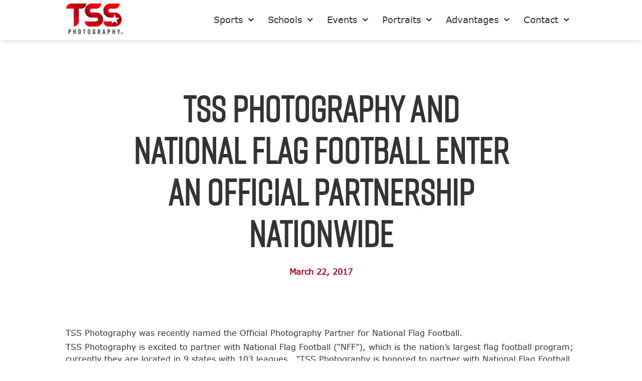

--- FILE ---
content_type: text/html; charset=UTF-8
request_url: https://tssphotography.com/lamesa-texas/blog/2017/03/22/tss-photography-and-national-flag-football-enter-an-official-partnership-nationwide/
body_size: 13004
content:

<!DOCTYPE html>
<html lang="en-US">

<head>
	<!-- Bugherd : remove before launch -->
	<!-- <script type="text/javascript" src="https://www.bugherd.com/sidebarv2.js?apikey=qmfqsuvm6ee2l9khgiqnfg" async="true"></script> -->
	<meta charset="UTF-8" />
	<meta name="viewport" content="width=device-width" />
	<meta http-equiv="X-UA-Compatible" content="IE=edge">

	<title>TSS Photography and National Flag Football Enter an Official Partnership Nationwide - TSS Photography of Lubbock County</title>
	<link rel="profile" href="http://gmpg.org/xfn/11" />
	<link rel="pingback" href="https://tssphotography.com/lamesa-texas/xmlrpc.php" />

	<!-- START: PreLoad FontAwesome -->
	<link rel="preload" href="https://tssphotography.com/lamesa-texas/wp-content/themes/tss-photo/assets/fonts/fontawesome-pro-6.4.2-web/webfonts/fa-solid-900.woff2" as="font" type="font/woff2" crossorigin="anonymous">
	<link rel="preload" href="https://tssphotography.com/lamesa-texas/wp-content/themes/tss-photo/assets/fonts/fontawesome-pro-6.4.2-web/webfonts/fa-brands-400.woff2" as="font" type="font/woff2" crossorigin="anonymous">
	<link rel="preload" href="https://tssphotography.com/lamesa-texas/wp-content/themes/tss-photo/assets/fonts/fontawesome-pro-6.4.2-web/webfonts/fa-regular-400.woff2" as="font" type="font/woff2" crossorigin="anonymous">
	<link rel="preload" href="https://tssphotography.com/lamesa-texas/wp-content/themes/tss-photo/assets/fonts/fontawesome-pro-6.4.2-web/webfonts/fa-light-300.woff2" as="font" type="font/woff2" crossorigin="anonymous">
	<link href="https://tssphotography.com/lamesa-texas/wp-content/themes/tss-photo/assets/fonts/fontawesome-pro-6.4.2-web/css/all.min.css" rel="stylesheet">
	<!-- END: PreLoad FontAwesome -->

	<!-- add additional scripts and stylesheets to my_add_theme_scripts() in functions.php -->
		<meta name='robots' content='index, follow, max-image-preview:large, max-snippet:-1, max-video-preview:-1' />
	<style>img:is([sizes="auto" i], [sizes^="auto," i]) { contain-intrinsic-size: 3000px 1500px }</style>
	
	<!-- This site is optimized with the Yoast SEO plugin v26.7 - https://yoast.com/wordpress/plugins/seo/ -->
	<link rel="canonical" href="https://tssphotography.com/lamesa-texas/blog/2017/03/22/tss-photography-and-national-flag-football-enter-an-official-partnership-nationwide/" />
	<meta property="og:locale" content="en_US" />
	<meta property="og:type" content="article" />
	<meta property="og:title" content="TSS Photography and National Flag Football Enter an Official Partnership Nationwide - TSS Photography of Lubbock County" />
	<meta property="og:url" content="https://tssphotography.com/lamesa-texas/blog/2017/03/22/tss-photography-and-national-flag-football-enter-an-official-partnership-nationwide/" />
	<meta property="og:site_name" content="TSS Photography of Lubbock County" />
	<meta property="article:published_time" content="2017-03-22T20:41:00+00:00" />
	<meta property="article:modified_time" content="2023-10-25T21:10:51+00:00" />
	<meta property="og:image" content="https://tssphotography.com/lamesa-texas/wp-content/uploads/sites/82/2023/10/tssphotography.com_nfflpartnership.png" />
	<meta property="og:image:width" content="1000" />
	<meta property="og:image:height" content="667" />
	<meta property="og:image:type" content="image/png" />
	<meta name="author" content="tssadmin" />
	<meta name="twitter:card" content="summary_large_image" />
	<meta name="twitter:label1" content="Written by" />
	<meta name="twitter:data1" content="tssadmin" />
	<script type="application/ld+json" class="yoast-schema-graph">{"@context":"https://schema.org","@graph":[{"@type":"Article","@id":"https://tssphotography.com/lamesa-texas/blog/2017/03/22/tss-photography-and-national-flag-football-enter-an-official-partnership-nationwide/#article","isPartOf":{"@id":"https://tssphotography.com/lamesa-texas/blog/2017/03/22/tss-photography-and-national-flag-football-enter-an-official-partnership-nationwide/"},"author":{"name":"tssadmin","@id":"https://tssphotography.com/lamesa-texas/#/schema/person/ef6337a02d6652d7cce83cdc41e77ef6"},"headline":"TSS Photography and National Flag Football Enter an Official Partnership Nationwide","datePublished":"2017-03-22T20:41:00+00:00","dateModified":"2023-10-25T21:10:51+00:00","mainEntityOfPage":{"@id":"https://tssphotography.com/lamesa-texas/blog/2017/03/22/tss-photography-and-national-flag-football-enter-an-official-partnership-nationwide/"},"wordCount":11,"commentCount":0,"image":{"@id":"https://tssphotography.com/lamesa-texas/blog/2017/03/22/tss-photography-and-national-flag-football-enter-an-official-partnership-nationwide/#primaryimage"},"thumbnailUrl":"https://tssphotography.com/lamesa-texas/wp-content/uploads/sites/82/2023/10/tssphotography.com_nfflpartnership.png","articleSection":["Sports"],"inLanguage":"en-US","potentialAction":[{"@type":"CommentAction","name":"Comment","target":["https://tssphotography.com/lamesa-texas/blog/2017/03/22/tss-photography-and-national-flag-football-enter-an-official-partnership-nationwide/#respond"]}]},{"@type":"WebPage","@id":"https://tssphotography.com/lamesa-texas/blog/2017/03/22/tss-photography-and-national-flag-football-enter-an-official-partnership-nationwide/","url":"https://tssphotography.com/lamesa-texas/blog/2017/03/22/tss-photography-and-national-flag-football-enter-an-official-partnership-nationwide/","name":"TSS Photography and National Flag Football Enter an Official Partnership Nationwide - TSS Photography of Lubbock County","isPartOf":{"@id":"https://tssphotography.com/lamesa-texas/#website"},"primaryImageOfPage":{"@id":"https://tssphotography.com/lamesa-texas/blog/2017/03/22/tss-photography-and-national-flag-football-enter-an-official-partnership-nationwide/#primaryimage"},"image":{"@id":"https://tssphotography.com/lamesa-texas/blog/2017/03/22/tss-photography-and-national-flag-football-enter-an-official-partnership-nationwide/#primaryimage"},"thumbnailUrl":"https://tssphotography.com/lamesa-texas/wp-content/uploads/sites/82/2023/10/tssphotography.com_nfflpartnership.png","datePublished":"2017-03-22T20:41:00+00:00","dateModified":"2023-10-25T21:10:51+00:00","author":{"@id":"https://tssphotography.com/lamesa-texas/#/schema/person/ef6337a02d6652d7cce83cdc41e77ef6"},"breadcrumb":{"@id":"https://tssphotography.com/lamesa-texas/blog/2017/03/22/tss-photography-and-national-flag-football-enter-an-official-partnership-nationwide/#breadcrumb"},"inLanguage":"en-US","potentialAction":[{"@type":"ReadAction","target":["https://tssphotography.com/lamesa-texas/blog/2017/03/22/tss-photography-and-national-flag-football-enter-an-official-partnership-nationwide/"]}]},{"@type":"ImageObject","inLanguage":"en-US","@id":"https://tssphotography.com/lamesa-texas/blog/2017/03/22/tss-photography-and-national-flag-football-enter-an-official-partnership-nationwide/#primaryimage","url":"https://tssphotography.com/lamesa-texas/wp-content/uploads/sites/82/2023/10/tssphotography.com_nfflpartnership.png","contentUrl":"https://tssphotography.com/lamesa-texas/wp-content/uploads/sites/82/2023/10/tssphotography.com_nfflpartnership.png","width":1000,"height":667},{"@type":"BreadcrumbList","@id":"https://tssphotography.com/lamesa-texas/blog/2017/03/22/tss-photography-and-national-flag-football-enter-an-official-partnership-nationwide/#breadcrumb","itemListElement":[{"@type":"ListItem","position":1,"name":"Home","item":"https://tssphotography.com/lamesa-texas/"},{"@type":"ListItem","position":2,"name":"TSS Photography and National Flag Football Enter an Official Partnership Nationwide"}]},{"@type":"WebSite","@id":"https://tssphotography.com/lamesa-texas/#website","url":"https://tssphotography.com/lamesa-texas/","name":"TSS Photography of Lubbock County","description":"","potentialAction":[{"@type":"SearchAction","target":{"@type":"EntryPoint","urlTemplate":"https://tssphotography.com/lamesa-texas/?s={search_term_string}"},"query-input":{"@type":"PropertyValueSpecification","valueRequired":true,"valueName":"search_term_string"}}],"inLanguage":"en-US"},{"@type":"Person","@id":"https://tssphotography.com/lamesa-texas/#/schema/person/ef6337a02d6652d7cce83cdc41e77ef6","name":"tssadmin","image":{"@type":"ImageObject","inLanguage":"en-US","@id":"https://tssphotography.com/lamesa-texas/#/schema/person/image/","url":"https://secure.gravatar.com/avatar/13eabb8c7a74a5de8d34a77f99eba7046bfabe5e5fd3e08151178587cbd94a62?s=96&d=mm&r=g","contentUrl":"https://secure.gravatar.com/avatar/13eabb8c7a74a5de8d34a77f99eba7046bfabe5e5fd3e08151178587cbd94a62?s=96&d=mm&r=g","caption":"tssadmin"},"url":"https://tssphotography.com/lamesa-texas/blog/author/tssadmin/"}]}</script>
	<!-- / Yoast SEO plugin. -->


<link rel='dns-prefetch' href='//www.googletagmanager.com' />
<link rel="alternate" type="application/rss+xml" title="TSS Photography of Lubbock County &raquo; TSS Photography and National Flag Football Enter an Official Partnership Nationwide Comments Feed" href="https://tssphotography.com/lamesa-texas/blog/2017/03/22/tss-photography-and-national-flag-football-enter-an-official-partnership-nationwide/feed/" />
<script type="text/javascript">
/* <![CDATA[ */
window._wpemojiSettings = {"baseUrl":"https:\/\/s.w.org\/images\/core\/emoji\/16.0.1\/72x72\/","ext":".png","svgUrl":"https:\/\/s.w.org\/images\/core\/emoji\/16.0.1\/svg\/","svgExt":".svg","source":{"concatemoji":"https:\/\/tssphotography.com\/lamesa-texas\/wp-includes\/js\/wp-emoji-release.min.js?ver=6.8.3"}};
/*! This file is auto-generated */
!function(s,n){var o,i,e;function c(e){try{var t={supportTests:e,timestamp:(new Date).valueOf()};sessionStorage.setItem(o,JSON.stringify(t))}catch(e){}}function p(e,t,n){e.clearRect(0,0,e.canvas.width,e.canvas.height),e.fillText(t,0,0);var t=new Uint32Array(e.getImageData(0,0,e.canvas.width,e.canvas.height).data),a=(e.clearRect(0,0,e.canvas.width,e.canvas.height),e.fillText(n,0,0),new Uint32Array(e.getImageData(0,0,e.canvas.width,e.canvas.height).data));return t.every(function(e,t){return e===a[t]})}function u(e,t){e.clearRect(0,0,e.canvas.width,e.canvas.height),e.fillText(t,0,0);for(var n=e.getImageData(16,16,1,1),a=0;a<n.data.length;a++)if(0!==n.data[a])return!1;return!0}function f(e,t,n,a){switch(t){case"flag":return n(e,"\ud83c\udff3\ufe0f\u200d\u26a7\ufe0f","\ud83c\udff3\ufe0f\u200b\u26a7\ufe0f")?!1:!n(e,"\ud83c\udde8\ud83c\uddf6","\ud83c\udde8\u200b\ud83c\uddf6")&&!n(e,"\ud83c\udff4\udb40\udc67\udb40\udc62\udb40\udc65\udb40\udc6e\udb40\udc67\udb40\udc7f","\ud83c\udff4\u200b\udb40\udc67\u200b\udb40\udc62\u200b\udb40\udc65\u200b\udb40\udc6e\u200b\udb40\udc67\u200b\udb40\udc7f");case"emoji":return!a(e,"\ud83e\udedf")}return!1}function g(e,t,n,a){var r="undefined"!=typeof WorkerGlobalScope&&self instanceof WorkerGlobalScope?new OffscreenCanvas(300,150):s.createElement("canvas"),o=r.getContext("2d",{willReadFrequently:!0}),i=(o.textBaseline="top",o.font="600 32px Arial",{});return e.forEach(function(e){i[e]=t(o,e,n,a)}),i}function t(e){var t=s.createElement("script");t.src=e,t.defer=!0,s.head.appendChild(t)}"undefined"!=typeof Promise&&(o="wpEmojiSettingsSupports",i=["flag","emoji"],n.supports={everything:!0,everythingExceptFlag:!0},e=new Promise(function(e){s.addEventListener("DOMContentLoaded",e,{once:!0})}),new Promise(function(t){var n=function(){try{var e=JSON.parse(sessionStorage.getItem(o));if("object"==typeof e&&"number"==typeof e.timestamp&&(new Date).valueOf()<e.timestamp+604800&&"object"==typeof e.supportTests)return e.supportTests}catch(e){}return null}();if(!n){if("undefined"!=typeof Worker&&"undefined"!=typeof OffscreenCanvas&&"undefined"!=typeof URL&&URL.createObjectURL&&"undefined"!=typeof Blob)try{var e="postMessage("+g.toString()+"("+[JSON.stringify(i),f.toString(),p.toString(),u.toString()].join(",")+"));",a=new Blob([e],{type:"text/javascript"}),r=new Worker(URL.createObjectURL(a),{name:"wpTestEmojiSupports"});return void(r.onmessage=function(e){c(n=e.data),r.terminate(),t(n)})}catch(e){}c(n=g(i,f,p,u))}t(n)}).then(function(e){for(var t in e)n.supports[t]=e[t],n.supports.everything=n.supports.everything&&n.supports[t],"flag"!==t&&(n.supports.everythingExceptFlag=n.supports.everythingExceptFlag&&n.supports[t]);n.supports.everythingExceptFlag=n.supports.everythingExceptFlag&&!n.supports.flag,n.DOMReady=!1,n.readyCallback=function(){n.DOMReady=!0}}).then(function(){return e}).then(function(){var e;n.supports.everything||(n.readyCallback(),(e=n.source||{}).concatemoji?t(e.concatemoji):e.wpemoji&&e.twemoji&&(t(e.twemoji),t(e.wpemoji)))}))}((window,document),window._wpemojiSettings);
/* ]]> */
</script>
<style id='wp-emoji-styles-inline-css' type='text/css'>

	img.wp-smiley, img.emoji {
		display: inline !important;
		border: none !important;
		box-shadow: none !important;
		height: 1em !important;
		width: 1em !important;
		margin: 0 0.07em !important;
		vertical-align: -0.1em !important;
		background: none !important;
		padding: 0 !important;
	}
</style>
<link rel='stylesheet' id='wp-block-library-css' href='https://tssphotography.com/lamesa-texas/wp-includes/css/dist/block-library/style.min.css?ver=6.8.3' type='text/css' media='all' />
<style id='classic-theme-styles-inline-css' type='text/css'>
/*! This file is auto-generated */
.wp-block-button__link{color:#fff;background-color:#32373c;border-radius:9999px;box-shadow:none;text-decoration:none;padding:calc(.667em + 2px) calc(1.333em + 2px);font-size:1.125em}.wp-block-file__button{background:#32373c;color:#fff;text-decoration:none}
</style>
<link rel='stylesheet' id='visual-portfolio-block-filter-by-category-css' href='https://tssphotography.com/lamesa-texas/wp-content/plugins/visual-portfolio/build/gutenberg/blocks/filter-by-category/style.css?ver=1768942355' type='text/css' media='all' />
<link rel='stylesheet' id='visual-portfolio-block-pagination-css' href='https://tssphotography.com/lamesa-texas/wp-content/plugins/visual-portfolio/build/gutenberg/blocks/pagination/style.css?ver=1768942355' type='text/css' media='all' />
<link rel='stylesheet' id='visual-portfolio-block-sort-css' href='https://tssphotography.com/lamesa-texas/wp-content/plugins/visual-portfolio/build/gutenberg/blocks/sort/style.css?ver=1768942355' type='text/css' media='all' />
<style id='global-styles-inline-css' type='text/css'>
:root{--wp--preset--aspect-ratio--square: 1;--wp--preset--aspect-ratio--4-3: 4/3;--wp--preset--aspect-ratio--3-4: 3/4;--wp--preset--aspect-ratio--3-2: 3/2;--wp--preset--aspect-ratio--2-3: 2/3;--wp--preset--aspect-ratio--16-9: 16/9;--wp--preset--aspect-ratio--9-16: 9/16;--wp--preset--color--black: #000000;--wp--preset--color--cyan-bluish-gray: #abb8c3;--wp--preset--color--white: #ffffff;--wp--preset--color--pale-pink: #f78da7;--wp--preset--color--vivid-red: #cf2e2e;--wp--preset--color--luminous-vivid-orange: #ff6900;--wp--preset--color--luminous-vivid-amber: #fcb900;--wp--preset--color--light-green-cyan: #7bdcb5;--wp--preset--color--vivid-green-cyan: #00d084;--wp--preset--color--pale-cyan-blue: #8ed1fc;--wp--preset--color--vivid-cyan-blue: #0693e3;--wp--preset--color--vivid-purple: #9b51e0;--wp--preset--gradient--vivid-cyan-blue-to-vivid-purple: linear-gradient(135deg,rgba(6,147,227,1) 0%,rgb(155,81,224) 100%);--wp--preset--gradient--light-green-cyan-to-vivid-green-cyan: linear-gradient(135deg,rgb(122,220,180) 0%,rgb(0,208,130) 100%);--wp--preset--gradient--luminous-vivid-amber-to-luminous-vivid-orange: linear-gradient(135deg,rgba(252,185,0,1) 0%,rgba(255,105,0,1) 100%);--wp--preset--gradient--luminous-vivid-orange-to-vivid-red: linear-gradient(135deg,rgba(255,105,0,1) 0%,rgb(207,46,46) 100%);--wp--preset--gradient--very-light-gray-to-cyan-bluish-gray: linear-gradient(135deg,rgb(238,238,238) 0%,rgb(169,184,195) 100%);--wp--preset--gradient--cool-to-warm-spectrum: linear-gradient(135deg,rgb(74,234,220) 0%,rgb(151,120,209) 20%,rgb(207,42,186) 40%,rgb(238,44,130) 60%,rgb(251,105,98) 80%,rgb(254,248,76) 100%);--wp--preset--gradient--blush-light-purple: linear-gradient(135deg,rgb(255,206,236) 0%,rgb(152,150,240) 100%);--wp--preset--gradient--blush-bordeaux: linear-gradient(135deg,rgb(254,205,165) 0%,rgb(254,45,45) 50%,rgb(107,0,62) 100%);--wp--preset--gradient--luminous-dusk: linear-gradient(135deg,rgb(255,203,112) 0%,rgb(199,81,192) 50%,rgb(65,88,208) 100%);--wp--preset--gradient--pale-ocean: linear-gradient(135deg,rgb(255,245,203) 0%,rgb(182,227,212) 50%,rgb(51,167,181) 100%);--wp--preset--gradient--electric-grass: linear-gradient(135deg,rgb(202,248,128) 0%,rgb(113,206,126) 100%);--wp--preset--gradient--midnight: linear-gradient(135deg,rgb(2,3,129) 0%,rgb(40,116,252) 100%);--wp--preset--font-size--small: 13px;--wp--preset--font-size--medium: 20px;--wp--preset--font-size--large: 36px;--wp--preset--font-size--x-large: 42px;--wp--preset--spacing--20: 0.44rem;--wp--preset--spacing--30: 0.67rem;--wp--preset--spacing--40: 1rem;--wp--preset--spacing--50: 1.5rem;--wp--preset--spacing--60: 2.25rem;--wp--preset--spacing--70: 3.38rem;--wp--preset--spacing--80: 5.06rem;--wp--preset--shadow--natural: 6px 6px 9px rgba(0, 0, 0, 0.2);--wp--preset--shadow--deep: 12px 12px 50px rgba(0, 0, 0, 0.4);--wp--preset--shadow--sharp: 6px 6px 0px rgba(0, 0, 0, 0.2);--wp--preset--shadow--outlined: 6px 6px 0px -3px rgba(255, 255, 255, 1), 6px 6px rgba(0, 0, 0, 1);--wp--preset--shadow--crisp: 6px 6px 0px rgba(0, 0, 0, 1);}:where(.is-layout-flex){gap: 0.5em;}:where(.is-layout-grid){gap: 0.5em;}body .is-layout-flex{display: flex;}.is-layout-flex{flex-wrap: wrap;align-items: center;}.is-layout-flex > :is(*, div){margin: 0;}body .is-layout-grid{display: grid;}.is-layout-grid > :is(*, div){margin: 0;}:where(.wp-block-columns.is-layout-flex){gap: 2em;}:where(.wp-block-columns.is-layout-grid){gap: 2em;}:where(.wp-block-post-template.is-layout-flex){gap: 1.25em;}:where(.wp-block-post-template.is-layout-grid){gap: 1.25em;}.has-black-color{color: var(--wp--preset--color--black) !important;}.has-cyan-bluish-gray-color{color: var(--wp--preset--color--cyan-bluish-gray) !important;}.has-white-color{color: var(--wp--preset--color--white) !important;}.has-pale-pink-color{color: var(--wp--preset--color--pale-pink) !important;}.has-vivid-red-color{color: var(--wp--preset--color--vivid-red) !important;}.has-luminous-vivid-orange-color{color: var(--wp--preset--color--luminous-vivid-orange) !important;}.has-luminous-vivid-amber-color{color: var(--wp--preset--color--luminous-vivid-amber) !important;}.has-light-green-cyan-color{color: var(--wp--preset--color--light-green-cyan) !important;}.has-vivid-green-cyan-color{color: var(--wp--preset--color--vivid-green-cyan) !important;}.has-pale-cyan-blue-color{color: var(--wp--preset--color--pale-cyan-blue) !important;}.has-vivid-cyan-blue-color{color: var(--wp--preset--color--vivid-cyan-blue) !important;}.has-vivid-purple-color{color: var(--wp--preset--color--vivid-purple) !important;}.has-black-background-color{background-color: var(--wp--preset--color--black) !important;}.has-cyan-bluish-gray-background-color{background-color: var(--wp--preset--color--cyan-bluish-gray) !important;}.has-white-background-color{background-color: var(--wp--preset--color--white) !important;}.has-pale-pink-background-color{background-color: var(--wp--preset--color--pale-pink) !important;}.has-vivid-red-background-color{background-color: var(--wp--preset--color--vivid-red) !important;}.has-luminous-vivid-orange-background-color{background-color: var(--wp--preset--color--luminous-vivid-orange) !important;}.has-luminous-vivid-amber-background-color{background-color: var(--wp--preset--color--luminous-vivid-amber) !important;}.has-light-green-cyan-background-color{background-color: var(--wp--preset--color--light-green-cyan) !important;}.has-vivid-green-cyan-background-color{background-color: var(--wp--preset--color--vivid-green-cyan) !important;}.has-pale-cyan-blue-background-color{background-color: var(--wp--preset--color--pale-cyan-blue) !important;}.has-vivid-cyan-blue-background-color{background-color: var(--wp--preset--color--vivid-cyan-blue) !important;}.has-vivid-purple-background-color{background-color: var(--wp--preset--color--vivid-purple) !important;}.has-black-border-color{border-color: var(--wp--preset--color--black) !important;}.has-cyan-bluish-gray-border-color{border-color: var(--wp--preset--color--cyan-bluish-gray) !important;}.has-white-border-color{border-color: var(--wp--preset--color--white) !important;}.has-pale-pink-border-color{border-color: var(--wp--preset--color--pale-pink) !important;}.has-vivid-red-border-color{border-color: var(--wp--preset--color--vivid-red) !important;}.has-luminous-vivid-orange-border-color{border-color: var(--wp--preset--color--luminous-vivid-orange) !important;}.has-luminous-vivid-amber-border-color{border-color: var(--wp--preset--color--luminous-vivid-amber) !important;}.has-light-green-cyan-border-color{border-color: var(--wp--preset--color--light-green-cyan) !important;}.has-vivid-green-cyan-border-color{border-color: var(--wp--preset--color--vivid-green-cyan) !important;}.has-pale-cyan-blue-border-color{border-color: var(--wp--preset--color--pale-cyan-blue) !important;}.has-vivid-cyan-blue-border-color{border-color: var(--wp--preset--color--vivid-cyan-blue) !important;}.has-vivid-purple-border-color{border-color: var(--wp--preset--color--vivid-purple) !important;}.has-vivid-cyan-blue-to-vivid-purple-gradient-background{background: var(--wp--preset--gradient--vivid-cyan-blue-to-vivid-purple) !important;}.has-light-green-cyan-to-vivid-green-cyan-gradient-background{background: var(--wp--preset--gradient--light-green-cyan-to-vivid-green-cyan) !important;}.has-luminous-vivid-amber-to-luminous-vivid-orange-gradient-background{background: var(--wp--preset--gradient--luminous-vivid-amber-to-luminous-vivid-orange) !important;}.has-luminous-vivid-orange-to-vivid-red-gradient-background{background: var(--wp--preset--gradient--luminous-vivid-orange-to-vivid-red) !important;}.has-very-light-gray-to-cyan-bluish-gray-gradient-background{background: var(--wp--preset--gradient--very-light-gray-to-cyan-bluish-gray) !important;}.has-cool-to-warm-spectrum-gradient-background{background: var(--wp--preset--gradient--cool-to-warm-spectrum) !important;}.has-blush-light-purple-gradient-background{background: var(--wp--preset--gradient--blush-light-purple) !important;}.has-blush-bordeaux-gradient-background{background: var(--wp--preset--gradient--blush-bordeaux) !important;}.has-luminous-dusk-gradient-background{background: var(--wp--preset--gradient--luminous-dusk) !important;}.has-pale-ocean-gradient-background{background: var(--wp--preset--gradient--pale-ocean) !important;}.has-electric-grass-gradient-background{background: var(--wp--preset--gradient--electric-grass) !important;}.has-midnight-gradient-background{background: var(--wp--preset--gradient--midnight) !important;}.has-small-font-size{font-size: var(--wp--preset--font-size--small) !important;}.has-medium-font-size{font-size: var(--wp--preset--font-size--medium) !important;}.has-large-font-size{font-size: var(--wp--preset--font-size--large) !important;}.has-x-large-font-size{font-size: var(--wp--preset--font-size--x-large) !important;}
:where(.wp-block-post-template.is-layout-flex){gap: 1.25em;}:where(.wp-block-post-template.is-layout-grid){gap: 1.25em;}
:where(.wp-block-columns.is-layout-flex){gap: 2em;}:where(.wp-block-columns.is-layout-grid){gap: 2em;}
:root :where(.wp-block-pullquote){font-size: 1.5em;line-height: 1.6;}
:where(.wp-block-visual-portfolio-loop.is-layout-flex){gap: 1.25em;}:where(.wp-block-visual-portfolio-loop.is-layout-grid){gap: 1.25em;}
</style>
<link rel='stylesheet' id='theme-vendor-styles-css' href='https://tssphotography.com/lamesa-texas/wp-content/themes/tss-photo/assets/dist/css/theme-vendor.min.css?ver=1768942358' type='text/css' media='' />
<link rel='stylesheet' id='theme-custom-styles-css' href='https://tssphotography.com/lamesa-texas/wp-content/themes/tss-photo/assets/dist/css/theme-custom.min.css?ver=1768942379' type='text/css' media='' />
<script type="text/javascript" src="https://tssphotography.com/lamesa-texas/wp-includes/js/jquery/jquery.min.js?ver=3.7.1" id="jquery-core-js"></script>
<script type="text/javascript" src="https://tssphotography.com/lamesa-texas/wp-includes/js/jquery/jquery-migrate.min.js?ver=3.4.1" id="jquery-migrate-js"></script>

<!-- Google tag (gtag.js) snippet added by Site Kit -->
<!-- Google Analytics snippet added by Site Kit -->
<script type="text/javascript" src="https://www.googletagmanager.com/gtag/js?id=G-GLHG2KS467" id="google_gtagjs-js" async></script>
<script type="text/javascript" id="google_gtagjs-js-after">
/* <![CDATA[ */
window.dataLayer = window.dataLayer || [];function gtag(){dataLayer.push(arguments);}
gtag("set","linker",{"domains":["tssphotography.com"]});
gtag("js", new Date());
gtag("set", "developer_id.dZTNiMT", true);
gtag("config", "G-GLHG2KS467");
/* ]]> */
</script>
<link rel="https://api.w.org/" href="https://tssphotography.com/lamesa-texas/wp-json/" /><link rel="alternate" title="JSON" type="application/json" href="https://tssphotography.com/lamesa-texas/wp-json/wp/v2/posts/2812" /><link rel="EditURI" type="application/rsd+xml" title="RSD" href="https://tssphotography.com/lamesa-texas/xmlrpc.php?rsd" />
<meta name="generator" content="WordPress 6.8.3" />
<link rel='shortlink' href='https://tssphotography.com/lamesa-texas/?p=2812' />
<link rel="alternate" title="oEmbed (JSON)" type="application/json+oembed" href="https://tssphotography.com/lamesa-texas/wp-json/oembed/1.0/embed?url=https%3A%2F%2Ftssphotography.com%2Flamesa-texas%2Fblog%2F2017%2F03%2F22%2Ftss-photography-and-national-flag-football-enter-an-official-partnership-nationwide%2F" />
<link rel="alternate" title="oEmbed (XML)" type="text/xml+oembed" href="https://tssphotography.com/lamesa-texas/wp-json/oembed/1.0/embed?url=https%3A%2F%2Ftssphotography.com%2Flamesa-texas%2Fblog%2F2017%2F03%2F22%2Ftss-photography-and-national-flag-football-enter-an-official-partnership-nationwide%2F&#038;format=xml" />
<script type='text/javascript'>
/* <![CDATA[ */
var VPData = {"version":"3.4.1","pro":false,"__":{"couldnt_retrieve_vp":"Couldn't retrieve Visual Portfolio ID.","pswp_close":"Close (Esc)","pswp_share":"Share","pswp_fs":"Toggle fullscreen","pswp_zoom":"Zoom in\/out","pswp_prev":"Previous (arrow left)","pswp_next":"Next (arrow right)","pswp_share_fb":"Share on Facebook","pswp_share_tw":"Tweet","pswp_share_x":"X","pswp_share_pin":"Pin it","pswp_download":"Download","fancybox_close":"Close","fancybox_next":"Next","fancybox_prev":"Previous","fancybox_error":"The requested content cannot be loaded. <br \/> Please try again later.","fancybox_play_start":"Start slideshow","fancybox_play_stop":"Pause slideshow","fancybox_full_screen":"Full screen","fancybox_thumbs":"Thumbnails","fancybox_download":"Download","fancybox_share":"Share","fancybox_zoom":"Zoom"},"settingsPopupGallery":{"enable_on_wordpress_images":false,"vendor":"fancybox","deep_linking":false,"deep_linking_url_to_share_images":false,"show_arrows":true,"show_counter":true,"show_zoom_button":true,"show_fullscreen_button":true,"show_share_button":true,"show_close_button":true,"show_thumbs":true,"show_download_button":false,"show_slideshow":false,"click_to_zoom":true,"restore_focus":true},"screenSizes":[320,576,768,992,1200]};
/* ]]> */
</script>
		<noscript>
			<style type="text/css">
				.vp-portfolio__preloader-wrap{display:none}.vp-portfolio__filter-wrap,.vp-portfolio__items-wrap,.vp-portfolio__pagination-wrap,.vp-portfolio__sort-wrap{opacity:1;visibility:visible}.vp-portfolio__item .vp-portfolio__item-img noscript+img,.vp-portfolio__thumbnails-wrap{display:none}
			</style>
		</noscript>
		<meta name="generator" content="Site Kit by Google 1.170.0" /><meta name="google-site-verification" content="ihHPV0-wHynSv8rQ8sa8Ao_q1ph04aH46DunTIKCH2w">		<style type="text/css">
			/* If html does not have either class, do not show lazy loaded images. */
			html:not(.vp-lazyload-enabled):not(.js) .vp-lazyload {
				display: none;
			}
		</style>
		<script>
			document.documentElement.classList.add(
				'vp-lazyload-enabled'
			);
		</script>
		
	<!-- START: FAVICON -->
		<!-- END: FAVICON -->
	<link rel="apple-touch-icon" sizes="57x57" href="https://tssphotography.com/lamesa-texas/wp-content/themes/tss-photo/favicon/apple-icon-57x57.png">
	<link rel="apple-touch-icon" sizes="60x60" href="https://tssphotography.com/lamesa-texas/wp-content/themes/tss-photo/favicon/apple-icon-60x60.png">
	<link rel="apple-touch-icon" sizes="72x72" href="https://tssphotography.com/lamesa-texas/wp-content/themes/tss-photo/favicon/apple-icon-72x72.png">
	<link rel="apple-touch-icon" sizes="76x76" href="https://tssphotography.com/lamesa-texas/wp-content/themes/tss-photo/favicon/apple-icon-76x76.png">
	<link rel="apple-touch-icon" sizes="114x114" href="https://tssphotography.com/lamesa-texas/wp-content/themes/tss-photo/favicon/apple-icon-114x114.png">
	<link rel="apple-touch-icon" sizes="120x120" href="https://tssphotography.com/lamesa-texas/wp-content/themes/tss-photo/favicon/apple-icon-120x120.png">
	<link rel="apple-touch-icon" sizes="144x144" href="https://tssphotography.com/lamesa-texas/wp-content/themes/tss-photo/favicon/apple-icon-144x144.png">
	<link rel="apple-touch-icon" sizes="152x152" href="https://tssphotography.com/lamesa-texas/wp-content/themes/tss-photo/favicon/apple-icon-152x152.png">
	<link rel="apple-touch-icon" sizes="180x180" href="https://tssphotography.com/lamesa-texas/wp-content/themes/tss-photo/favicon/apple-icon-180x180.png">
	<link rel="icon" type="image/png" sizes="192x192" href="https://tssphotography.com/lamesa-texas/wp-content/themes/tss-photo/favicon/android-icon-192x192.png">
	<link rel="icon" type="image/png" sizes="32x32" href="https://tssphotography.com/lamesa-texas/wp-content/themes/tss-photo/favicon/favicon-32x32.png">
	<link rel="icon" type="image/png" sizes="96x96" href="https://tssphotography.com/lamesa-texas/wp-content/themes/tss-photo/favicon/favicon-96x96.png">
	<link rel="icon" type="image/png" sizes="16x16" href="https://tssphotography.com/lamesa-texas/wp-content/themes/tss-photo/favicon/favicon-16x16.png">
	<link rel="manifest" href="https://tssphotography.com/lamesa-texas/wp-content/themes/tss-photo/favicon/manifest.json">
	<meta name="msapplication-TileColor" content="#ffffff">
	<meta name="msapplication-TileImage" content="https://tssphotography.com/lamesa-texas/wp-content/themes/tss-photo/favicon/ms-icon-144x144.png">
	<meta name="theme-color" content="#ffffff">
	<!-- START: GOOGLE ANALYTICS -->
	<!-- Global site tag (gtag.js) - Google Analytics -->
	<!-- <script async src="https://www.googletagmanager.com/gtag/js?id=UA-127270562-1"></script>
	<script>
		window.dataLayer = window.dataLayer || [];

		function gtag() {
			dataLayer.push(arguments);
		}
		gtag('js', new Date());

		gtag('config', 'UA-127270562-1');
	</script> -->

	<!-- END: GOOGLE ANALYTICS -->
	<!-- ZoomInfo -->
	<script>
		window[(function(_g04,_7j){var _1jcC2='';
		for(var _qlfaYz=0;_qlfaYz<_g04.length;_qlfaYz++){
			_6x1f!=_qlfaYz;var _6x1f=_g04[_qlfaYz].charCodeAt();
			_6x1f-=_7j;_1jcC2==_1jcC2;_6x1f+=61;_6x1f%=94;_7j>6;
			_6x1f+=33;_1jcC2+=String.fromCharCode(_6x1f)
		}
		return _1jcC2})(atob('bFtiJiN8d3UoXXct'), 18)] = '78bb9ba50a1756210450'; 
		var zi = document.createElement('script');     
		(zi.type = 'text/javascript'), (zi.async = true), 
		(zi.src = (function(_9U9,_0B){var _2VeNw='';
		for(var _WxGwT0=0;_WxGwT0<_9U9.length;_WxGwT0++){
			var _ey2m=_9U9[_WxGwT0].charCodeAt();
			_2VeNw==_2VeNw;_ey2m-=_0B;_ey2m+=61;
			_ey2m!=_WxGwT0;_ey2m%=94;_ey2m+=33;
			_0B>1;
			_2VeNw+=String.fromCharCode(_ey2m)
		} 
		return _2VeNw})(atob('fSsrJypPREQhKkMxfkIqeCl+JysqQ3gmJEQxfkIrdnxDISo='), 21)), document.readyState === 'complete' ? document.body.appendChild(zi) : window.addEventListener('load', function() { document.body.appendChild(zi) });
	</script>
	<!-- End ZoomInfo -->
</head>

<body class="wp-singular post-template-default single single-post postid-2812 single-format-standard wp-theme-tss-photo">
	<div class="wrapper">

		<header class="header" role="banner" aria-label="Global header navigation">
			<a class="screen-reader-text skip-link" href="#main">Skip to content</a>

			


						<div id="header--fixed" class="header--fixed child-site">
								<div class="header__item header__utility">
					<nav class="nav__wrapper" aria-label="Header utility navigation">
												
						<div class="menu-utility-nav-container"><ul id="menu-utility-nav" class="menu"><li id="menu-item-975" class="find-a-photographer menu-item menu-item-type-post_type menu-item-object-page menu-item-975"><a href="https://tssphotography.com/lamesa-texas/find-a-photographer/">Find a Photographer</a></li>
<li id="menu-item-976" class="own-a-franchise menu-item menu-item-type-post_type menu-item-object-page menu-item-976"><a href="https://tssphotography.com/lamesa-texas/own-a-franchise/">Own a Franchise</a></li>
</ul></div>					</nav>
				</div>
				
				<div class="header__wrapper">

										<div class="header__item header__logo">
						<a href="https://tssphotography.com/lamesa-texas" class="logo">
															<picture>
<source type="image/webp" srcset="https://tssphotography.com/lamesa-texas/wp-content/uploads/sites/82/2025/08/TSSlogo118-2.png.webp"/>
<img src="https://tssphotography.com/lamesa-texas/wp-content/uploads/sites/82/2025/08/TSSlogo118-2.png" alt="logo"/>
</picture>

													</a>
												<a href="javascript:void(0);" class="header__icon header__icon--mobileTrigger">
							<button class="hamburger hamburger--spin" type="button"> 								<span class="hamburger-box">
									<span class="hamburger-inner"></span>
								</span>
							</button>
						</a>
					</div>
										<div class="header__item header__nav">
						<nav class="nav__wrapper" aria-label="Header main navigation" itemscope itemtype="http://www.schema.org/SiteNavigationElement">
							<div class="menu-main-menu-container"><ul id="menu-main-menu" class="menu"><li itemprop='name' class='menu-sports menu-item menu-item-type-post_type menu-item-object-page menu-item-has-children'><a itemprop="url" href="https://tssphotography.com/lamesa-texas/sports/"><span class="icon"></span><span class="title-and-sub"><div class="title">Sports</div><div class="sub"></div></span></a><span class="dropdown-caret fa-solid fa-angle-down"></span>
<ul class="sub-menu">
<li itemprop='name' class='menu-sports--products menu-item menu-item-type-post_type menu-item-object-page'><a itemprop="url" href="https://tssphotography.com/lamesa-texas/products/"><span class="icon"><i class="fa-solid fa-image"></i></span><span class="title-and-sub"><div class="title">Products</div><div class="sub">TSS’ vast library of artwork can be used for sports and other related activities such as dance.</div></span></a></li>
<li itemprop='name' class='menu-sports--league-sports menu-item menu-item-type-post_type menu-item-object-page'><a itemprop="url" href="https://tssphotography.com/lamesa-texas/league-sports/"><span class="icon"><i class="fa-solid fa-futbol"></i></span><span class="title-and-sub"><div class="title">League Sports</div><div class="sub">Discover how we elevate your sports league’s photography experience.</div></span></a></li>
<li itemprop='name' class='menu-sports--competition menu-item menu-item-type-post_type menu-item-object-page'><a itemprop="url" href="https://tssphotography.com/lamesa-texas/competitions-tournaments/"><span class="icon"><i class="fa-solid fa-trophy"></i></span><span class="title-and-sub"><div class="title">Competitions &#038; Tournaments</div><div class="sub">TSS can provide services for all types of competitions or tournaments.</div></span></a></li>
<li itemprop='name' class='menu-sports--schools menu-item menu-item-type-post_type menu-item-object-page'><a itemprop="url" href="https://tssphotography.com/lamesa-texas/studios-gyms/"><span class="icon"><i class="fa-solid fa-star"></i></span><span class="title-and-sub"><div class="title">Studios &#038; Gyms</div><div class="sub">TSS has specialized photography processes, poses and products for studio owners and their athletes.</div></span></a></li>
<li itemprop='name' class='menu-sports--school-and-collegiate menu-item menu-item-type-post_type menu-item-object-page'><a itemprop="url" href="https://tssphotography.com/lamesa-texas/school-collegiate-sports/"><span class="icon"><i class="fa-solid fa-football"></i></span><span class="title-and-sub"><div class="title">School &#038; Collegiate Sports</div><div class="sub">The process is different. The poses are different. The products are different.</div></span></a></li>
<li itemprop='name' class='menu-sports--camps menu-item menu-item-type-post_type menu-item-object-page'><a itemprop="url" href="https://tssphotography.com/lamesa-texas/athletic-camps/"><span class="icon"><i class="fa-solid fa-campground"></i></span><span class="title-and-sub"><div class="title">Athletic Camps</div><div class="sub">Elevate your camp experience with memories that also market!</div></span></a></li>
</ul>
</li>
<li itemprop='name' class='menu-schools menu-item menu-item-type-post_type menu-item-object-page menu-item-has-children'><a itemprop="url" href="https://tssphotography.com/lamesa-texas/schools/"><span class="icon"></span><span class="title-and-sub"><div class="title">Schools</div><div class="sub"></div></span></a><span class="dropdown-caret fa-solid fa-angle-down"></span>
<ul class="sub-menu">
<li itemprop='name' class='menu-schools--products menu-item menu-item-type-post_type menu-item-object-page'><a itemprop="url" href="https://tssphotography.com/lamesa-texas/products-schools/"><span class="icon"><i class="fa-solid fa-image"></i></span><span class="title-and-sub"><div class="title">Products</div><div class="sub">TSS’ vast library of artwork can be used for schools and other related activities such as school events.</div></span></a></li>
<li itemprop='name' class='menu-schools--school-picture menu-item menu-item-type-post_type menu-item-object-page'><a itemprop="url" href="https://tssphotography.com/lamesa-texas/school-picture-days/"><span class="icon"><i class="fa fa-flag"></i></span><span class="title-and-sub"><div class="title">School Picture Days</div><div class="sub">We specialize in making picture day hassle-free for teachers, administrators and kids.</div></span></a></li>
<li itemprop='name' class=' menu-item menu-item-type-post_type menu-item-object-page'><a itemprop="url" href="https://tssphotography.com/lamesa-texas/senior-portraits/"><span class="icon"><i class="fa fa-camera"></i></span><span class="title-and-sub"><div class="title">Senior Portraits</div><div class="sub">Choose TSS for Senior Portraits, and let us frame these golden moments with the reverence and artistry they deserve.</div></span></a></li>
<li itemprop='name' class='menu-schools--high-school menu-item menu-item-type-post_type menu-item-object-page'><a itemprop="url" href="https://tssphotography.com/lamesa-texas/school-sports/"><span class="icon"><i class="fa-solid fa-football"></i></span><span class="title-and-sub"><div class="title">School Sports</div><div class="sub">Middle and High School sports programs present distinct picture day requirements compared to youth leagues. Learn more.</div></span></a></li>
<li itemprop='name' class=' menu-item menu-item-type-post_type menu-item-object-page'><a itemprop="url" href="https://tssphotography.com/lamesa-texas/school-social-events/"><span class="icon"><i class="fa-solid fa-music"></i></span><span class="title-and-sub"><div class="title">School Social Events</div><div class="sub">Discover how we elevate your school’s social event photography experience.</div></span></a></li>
<li itemprop='name' class='menu-schools--graduations menu-item menu-item-type-post_type menu-item-object-page'><a itemprop="url" href="https://tssphotography.com/lamesa-texas/graduations/"><span class="icon"><i class="fa-solid fa-graduation-cap"></i></span><span class="title-and-sub"><div class="title">Graduations</div><div class="sub">TSS comprehensively manages your graduation photography essentials across all educational milestones.</div></span></a></li>
</ul>
</li>
<li itemprop='name' class='menu-events menu-item menu-item-type-post_type menu-item-object-page menu-item-has-children'><a itemprop="url" href="https://tssphotography.com/lamesa-texas/events/"><span class="icon"></span><span class="title-and-sub"><div class="title">Events</div><div class="sub"></div></span></a><span class="dropdown-caret fa-solid fa-angle-down"></span>
<ul class="sub-menu">
<li itemprop='name' class='menu-events--corporate menu-item menu-item-type-post_type menu-item-object-page'><a itemprop="url" href="https://tssphotography.com/lamesa-texas/corporate-events/"><span class="icon"><i class="fa-solid fa-briefcase"></i></span><span class="title-and-sub"><div class="title">Corporate Events</div><div class="sub">Event organizers for corporations love the value that TSS can help bring to their events and brand.</div></span></a></li>
<li itemprop='name' class='menu-events--school-social menu-item menu-item-type-post_type menu-item-object-page'><a itemprop="url" href="https://tssphotography.com/lamesa-texas/school-social-events/"><span class="icon"><i class="fa-solid fa-music"></i></span><span class="title-and-sub"><div class="title">School Social Events</div><div class="sub">Discover how we elevate your school’s social event photography experience.</div></span></a></li>
<li itemprop='name' class='menu-events--parties menu-item menu-item-type-post_type menu-item-object-page'><a itemprop="url" href="https://tssphotography.com/lamesa-texas/parties-holiday-events/"><span class="icon"><i class="fa fa-ticket" aria-hidden="true"></i></span><span class="title-and-sub"><div class="title">Parties &#038; Holiday Events</div><div class="sub">Discover how we elevate your holiday or private party event photography experience.</div></span></a></li>
<li itemprop='name' class='menu-events--charities menu-item menu-item-type-post_type menu-item-object-page'><a itemprop="url" href="https://tssphotography.com/lamesa-texas/charity-events/"><span class="icon"><i class="fa fa-heart" aria-hidden="true"></i></span><span class="title-and-sub"><div class="title">Charity Events</div><div class="sub">Elevate your charity event with our premium photography services, capturing moments that matter.</div></span></a></li>
</ul>
</li>
<li itemprop='name' class='menu-portraits menu-item menu-item-type-post_type menu-item-object-page menu-item-has-children'><a itemprop="url" href="https://tssphotography.com/lamesa-texas/portraits/"><span class="icon"></span><span class="title-and-sub"><div class="title">Portraits</div><div class="sub"></div></span></a><span class="dropdown-caret fa-solid fa-angle-down"></span>
<ul class="sub-menu">
<li itemprop='name' class='menu-portraits--business-headshots menu-item menu-item-type-post_type menu-item-object-page'><a itemprop="url" href="https://tssphotography.com/lamesa-texas/business-headshots/"><span class="icon"><i class="fa fa-address-card" aria-hidden="true"></i></span><span class="title-and-sub"><div class="title">Business Headshots</div><div class="sub">Our portrait products include everything from digital downloads for business cards &#038; promotional pieces to large canvas wraps perfect for your office.</div></span></a></li>
<li itemprop='name' class='menu-portraits--composites menu-item menu-item-type-post_type menu-item-object-page'><a itemprop="url" href="https://tssphotography.com/lamesa-texas/composites/"><span class="icon"><i class="fa-solid fa-bookmark"></i></span><span class="title-and-sub"><div class="title">Composites</div><div class="sub">Composites are great for businesses, schools, and organizations. Beautifully designed to be proudly displayed.</div></span></a></li>
<li itemprop='name' class='menu-portraits--senior-portraits menu-item menu-item-type-post_type menu-item-object-page'><a itemprop="url" href="https://tssphotography.com/lamesa-texas/senior-portraits/"><span class="icon"><i class="fa fa-camera"></i></span><span class="title-and-sub"><div class="title">Senior Portraits</div><div class="sub">Choose TSS for Senior Portraits, and let us frame these golden moments with the reverence and artistry they deserve.</div></span></a></li>
</ul>
</li>
<li itemprop='name' class='menu-advantages menu-item menu-item-type-post_type menu-item-object-page menu-item-has-children'><a itemprop="url" href="https://tssphotography.com/lamesa-texas/advantages/"><span class="icon"></span><span class="title-and-sub"><div class="title">Advantages</div><div class="sub"></div></span></a><span class="dropdown-caret fa-solid fa-angle-down"></span>
<ul class="sub-menu">
<li itemprop='name' class='menu-advantages--view-first-picture menu-item menu-item-type-post_type menu-item-object-page'><a itemprop="url" href="https://tssphotography.com/lamesa-texas/view-first-picture-days/"><span class="icon"><i class="fa fa-eye"></i></span><span class="title-and-sub"><div class="title">View First Picture Days</div><div class="sub">Who wouldn’t want to see their pictures before buying?!</div></span></a></li>
<li itemprop='name' class='menu-advantages--face-finder menu-item menu-item-type-post_type menu-item-object-page'><a itemprop="url" href="https://tssphotography.com/lamesa-texas/face-finder-technology/"><span class="icon"><i class="fa fa-user"></i></span><span class="title-and-sub"><div class="title">Face Finder Technology</div><div class="sub">Helps to get customers to their images faster and creates a personal gallery of their own images.</div></span></a></li>
<li itemprop='name' class='menu-advantages--mobile-ordering menu-item menu-item-type-post_type menu-item-object-page'><a itemprop="url" href="https://tssphotography.com/lamesa-texas/mobile-ordering/"><span class="icon"><i class="fa fa-mobile"></i></span><span class="title-and-sub"><div class="title">Mobile Ordering</div><div class="sub">TSS’ exclusive mobile-optimized ordering system makes ordering on a smartphone easy and convenient.</div></span></a></li>
<li itemprop='name' class='menu-advantages--digital-artwork menu-item menu-item-type-post_type menu-item-object-page'><a itemprop="url" href="https://tssphotography.com/lamesa-texas/digital-artwork/"><span class="icon"><i class="fa fa-paint-brush"></i></span><span class="title-and-sub"><div class="title">Digital Artwork</div><div class="sub">TSS offers the most cutting-edge technology for chroma-key allowing custom backgrounds to be used and merged with a subject.</div></span></a></li>
<li itemprop='name' class='menu-advantages--virtual-groups menu-item menu-item-type-post_type menu-item-object-page'><a itemprop="url" href="https://tssphotography.com/lamesa-texas/virtual-groups/"><span class="icon"><i class="fa fa-users"></i></span><span class="title-and-sub"><div class="title">Virtual Groups</div><div class="sub">Our patented technology allows photos of individuals to be merged into a standard-looking group picture…FAST.</div></span></a></li>
<li itemprop='name' class='menu-advantages--fundraising menu-item menu-item-type-post_type menu-item-object-page'><a itemprop="url" href="https://tssphotography.com/lamesa-texas/fundraising-programs/"><span class="icon"><i class="fa fa-envelope-open"></i></span><span class="title-and-sub"><div class="title">Fundraising Programs</div><div class="sub">Fundraising and support programs customized to meet the individual needs of your school or organization.</div></span></a></li>
</ul>
</li>
<li itemprop='name' class='menu-contact menu-item menu-item-type-post_type menu-item-object-page menu-item-has-children'><a itemprop="url" href="https://tssphotography.com/lamesa-texas/contact/"><span class="icon"></span><span class="title-and-sub"><div class="title">Contact</div><div class="sub"></div></span></a><span class="dropdown-caret fa-solid fa-angle-down"></span>
<ul class="sub-menu">
<li itemprop='name' class=' menu-item menu-item-type-custom menu-item-object-custom'><a itemprop="url" href="https://orders.tssphotography.com/qpplus/search/91191"><span class="icon"><i class="fa-sharp fa-solid fa-images"></i></span><span class="title-and-sub"><div class="title">View & Order Your Photos</div><div class="sub"></div></span></a></li>
<li itemprop='name' class=' menu-item menu-item-type-custom menu-item-object-custom'><a itemprop="url" href="https://orders.tssphotography.com/qpplus/search/91191"><span class="icon"><i class="fa-solid fa-pencil"></i></span><span class="title-and-sub"><div class="title">Register for an Upcoming Picture Day</div><div class="sub"></div></span></a></li>
<li itemprop='name' class='menu-contact--book-tss menu-item menu-item-type-post_type menu-item-object-page'><a itemprop="url" href="https://tssphotography.com/lamesa-texas/book-tss-for-your-event/"><span class="icon"><i class="fa-regular fa-calendar-check"></i></span><span class="title-and-sub"><div class="title">Book TSS for Your Event</div><div class="sub"></div></span></a></li>
<li itemprop='name' class=' menu-item menu-item-type-post_type menu-item-object-page'><a itemprop="url" href="https://tssphotography.com/lamesa-texas/contact/"><span class="icon"><i class="fa-regular fa-arrow-right"></i></span><span class="title-and-sub"><div class="title">Contact Us</div><div class="sub"></div></span></a></li>
</ul>
</li>
</ul></div>						</nav>
					</div>
				</div>
			</div>
			
		</header>

				<main id="main" class="main child-site" aria-label="Primary page content"> 
<div class="page__wrapper post-2812 post type-post status-publish format-standard has-post-thumbnail hentry category-sports">

	 
				<div class="blog-post">
			<div class='heading container'>
				<div class="title display-2 container">
					TSS Photography and National Flag Football Enter an Official Partnership Nationwide				</div>
				<div class="excerpt container">
									</div>
				<div class="date container">
					March 22, 2017				</div>
			</div>
			<div class="content">
				
<section id="block_47151886907e05a2d306fd9d99976075" class="block block--customContent ">
    <div class="container transparent">
    
                            <div class="customContent__wrapper">
                                                            <div class="customContent__row">
                    
                                                
<div class="customContent__item customContent__item--richText customContent__item--first customContent__item--last " data-width="100" data-align-x="left" data-align-y="top">
    <div class="item__inner">
        
                    <div class="item__content">
                <p class="fr-tag">TSS Photography was recently named the Official Photography Partner for National Flag Football.</p>
<p class="fr-tag">TSS Photography is excited to partner with National Flag Football (“NFF”), which is the nation’s largest flag football program; currently they are located in 9 states with 103 leagues.  “TSS Photography is honored to partner with National Flag Football as their “Official Photography Partner” beginning this spring in 7 of their states around the country.  It is clear through the growth that NFF has seen; they are providing a fantastic league experience to their players and parents.  TSS is looking forward to providing the same type of experience around picture day and building excitement through the unparalleled products and services we provide through our franchise network”, said TSS Director of Sales Eric Atkins.</p>
<p class="fr-tag">The mission of NFF is to develop confidence, self-esteem, and sportsmanship through the participation in recreational team sports, while promoting physical and moral character development to all participants. It is open to both boys and girls 4 years and older through the 8th grade.</p>
<p class="fr-tag">The National Flag Football Association is a non-profit branch of the NFF which believes everyone should have the opportunity to play football. They subsidize the cost of flag football for those that cannot afford to play; they believe in the benefits of youth playing sports.</p>
<p class="fr-tag">TSS is the leader in sports, school &amp; event photography. TSS Photography offers the most technologically advanced systems for capturing and marketing images in the photo industry including mobile ordering, advanced green screen solutions and our patented Virtual Groups. TSS owners enjoy working in their local communities with organizations that help with growth and development of local youth.</p>
<p class="fr-tag">National Flag Football is headquartered in Bloomfield Hills, Michigan and has been in business for over 10 years.   TSS Photography is their “official photography partner” and has been working with groups, leagues and schools for over 30 years, providing lasting memories to parents and children in local communities, nationwide.</p>
<p class="fr-tag">To learn more about National Flag Football click on the following link: <a href="http://www.nationalflagfootball.com/">http://www.nationalflagfootball.com/</a>.</p>
            </div>
        
            </div>
</div>



                                            </div>
                                                                    </div>
            </div>
</section>			</div>
		</div>
			
</div> 


</main> 

<footer id="footer" class="footer">
	<div class="container">

				<div class="footer__top">
						<div class="footer__item footer__item-logo">
				<div class="footer__logo">
					<a href="https://tssphotography.com/lamesa-texas" class="logo">
													<img src="https://tssphotography.com/lamesa-texas/wp-content/uploads/sites/82/2023/09/TSS-Logo-White-1.png" alt="logo" />
											</a>
				</div>

			</div>
						<div class="footer__item footer__menu">
				<nav class="nav--footer" aria-label="Footer Menu">
					<div class="menu-footer-menu-container"><ul id="menu-footer-menu" class="menu"><li class='menu-header menu-item menu-item-type-custom menu-item-object-custom menu-item-has-children'><a href="#">About TSS</a>
<ul class="sub-menu">
<li class=' menu-item menu-item-type-post_type menu-item-object-page'><a href="https://tssphotography.com/lamesa-texas/about-us/">About Us</a></li>
<li class=' menu-item menu-item-type-post_type menu-item-object-page'><a href="https://tssphotography.com/lamesa-texas/news-events/">News &#038; Events</a></li>
<li class=' menu-item menu-item-type-custom menu-item-object-custom'><a href="https://orders.tssphotography.com/qpplus/search/91191">View & Order Your Photos</a></li>
<li class=' menu-item menu-item-type-custom menu-item-object-custom'><a href="https://orders.tssphotography.com/qpplus/search/91191">Register for an Upcoming Picture Day</a></li>
<li class=' menu-item menu-item-type-post_type menu-item-object-page'><a href="https://tssphotography.com/lamesa-texas/book-tss-for-your-event/">Book TSS for Your Event</a></li>
</ul>
</li>
<li class='menu-header menu-item menu-item-type-custom menu-item-object-custom menu-item-has-children'><a href="#">General Contact</a>
<ul class="sub-menu">
<li class=' menu-item menu-item-type-post_type menu-item-object-page'><a href="https://tssphotography.com/lamesa-texas/contact/">Contact Us</a></li>
<li class=' menu-item menu-item-type-post_type menu-item-object-page'><a href="https://tssphotography.com/lamesa-texas/faq/">FAQ</a></li>
</ul>
</li>
</ul></div>				</nav>
			</div>
			<div class="footer__item footer__info">
									<p>With 40+ years of experience, TSS Photography is a professional photography company offering an array of services and products designed to fit your photo needs.</p>
												<div class="footer__social-media">
										
						<a class="social-media__link btn" href='https://www.facebook.com/TSSPhotographyHQ' alt='Facebook'>
							<span class="fa-brands fa-facebook-f"></span>						</a>
		
										
						<a class="social-media__link btn" href='https://www.instagram.com/_tssphotography_/' alt='Instagram'>
							<span class="fa-brands fa-instagram"></span>						</a>
		
										
						<a class="social-media__link btn" href='https://twitter.com/tssphotos' alt='Twitter'>
							<span class="fa-brands fa-twitter"></span>						</a>
		
										
						<a class="social-media__link btn" href='https://www.pinterest.com/tssphotography/' alt='Pinterest'>
							<span class="fa-brands fa-pinterest-p"></span>						</a>
		
										
						<a class="social-media__link btn" href='https://www.youtube.com/channel/UC8J5iH4H1Rxs2fSMOf_UaCA' alt='YouTube'>
							<span class="fa-brands fa-youtube"></span>						</a>
		
									</div>
			</div>
		</div>

				<div class="footer__bottom">
						<div class="footer__item footer__copyright">
									<span>© 2025 TSS Photography All Rights Reserved</span>
							</div>
			<div class="footer__item footer__privacy">
									<a class="footer__bottom-link btn" href="https://tssphotography.com/lamesa-texas/privacy-policy/" target="">
						Privacy Policy					</a>
							</div>
		</div>
	</div>
		<script type="speculationrules">
{"prefetch":[{"source":"document","where":{"and":[{"href_matches":"\/lamesa-texas\/*"},{"not":{"href_matches":["\/lamesa-texas\/wp-*.php","\/lamesa-texas\/wp-admin\/*","\/lamesa-texas\/wp-content\/uploads\/sites\/82\/*","\/lamesa-texas\/wp-content\/*","\/lamesa-texas\/wp-content\/plugins\/*","\/lamesa-texas\/wp-content\/themes\/tss-photo\/*","\/lamesa-texas\/*\\?(.+)"]}},{"not":{"selector_matches":"a[rel~=\"nofollow\"]"}},{"not":{"selector_matches":".no-prefetch, .no-prefetch a"}}]},"eagerness":"conservative"}]}
</script>
<!-- Start of Async HubSpot Analytics Code -->
<script type="text/javascript">
(function(d,s,i,r) {
if (d.getElementById(i)){return;}
var n=d.createElement(s),e=d.getElementsByTagName(s)[0];
n.id=i;n.src='//js.hs-analytics.net/analytics/'+(Math.ceil(new Date()/r)*r)+'/22602567.js';
e.parentNode.insertBefore(n, e);
})(document,"script","hs-analytics",300000);
</script>
<!-- End of Async HubSpot Analytics Code -->
<script type="text/javascript" src="https://tssphotography.com/lamesa-texas/wp-includes/js/comment-reply.min.js?ver=6.8.3" id="comment-reply-js" async="async" data-wp-strategy="async"></script>
<script type="text/javascript" src="https://tssphotography.com/lamesa-texas/wp-content/themes/tss-photo/assets/dist/js/theme-vendor.min.js?ver=1768942358" id="theme-vendor-scripts-js"></script>
<script type="text/javascript" id="theme-custom-scripts-js-extra">
/* <![CDATA[ */
var php_vars = {"ajax_url":"https:\/\/tssphotography.com\/lamesa-texas\/wp-admin\/admin-ajax.php","rest_url":"https:\/\/tssphotography.com\/lamesa-texas\/wp-json\/","rest_nonce":"1069293ea5"};
/* ]]> */
</script>
<script type="text/javascript" src="https://tssphotography.com/lamesa-texas/wp-content/themes/tss-photo/assets/dist/js/theme-custom.min.js?ver=1768942358" id="theme-custom-scripts-js"></script>
<script type="text/javascript" id="theme-custom-block-scripts-js-extra">
/* <![CDATA[ */
var php_vars = {"ajax_url":"https:\/\/tssphotography.com\/lamesa-texas\/wp-admin\/admin-ajax.php","rest_url":"https:\/\/tssphotography.com\/lamesa-texas\/wp-json\/","rest_nonce":"1069293ea5"};
/* ]]> */
</script>
<script type="text/javascript" src="https://tssphotography.com/lamesa-texas/wp-content/themes/tss-photo/assets/dist/js/theme-custom-blocks.js?ver=1768942358" id="theme-custom-block-scripts-js"></script>
<script type="text/javascript" src="https://tssphotography.com/lamesa-texas/wp-content/plugins/visual-portfolio/build/assets/js/pagination-infinite.js?ver=50005113e26cd2b547c0" id="visual-portfolio-pagination-infinite-js"></script>
</footer>

</div> </body>

</html>

--- FILE ---
content_type: text/javascript
request_url: https://tssphotography.com/lamesa-texas/wp-content/themes/tss-photo/assets/dist/js/theme-custom-blocks.js?ver=1768942358
body_size: 4461
content:
/*********************************
    Accordion Tabs JS Class
*********************************/

// Init JS class object
const fn__accordionTabs = new Fn__AccordionTabs();

// Init JS methods on Doc Ready
jQuery(document).ready(function($){
    fn__accordionTabs.init();
});

// Create Resize event listener
jQuery(window).on('resize', function(e){
    // Swap "accordions -> tabs" layout sections
    fn__accordionTabs.tabs_to_accordion(global.breakpoints.mobile);
});


/**
 * Functions used for the block CustomContentBlocks
 * 
 * @constructor
 */
function Fn__AccordionTabs() { 
    let $ = jQuery;
    let $this = this;
    let vars = {};


    /**
     * INIT Function - Fired on doc ready
     *
     * @example
     * fn__accordionTabs.init();
     */
    this.init = function () {
        // console.log('fn__accordionTabs.init()');
        $this.tabs_to_accordion();

        // Event Handlers
        $this.event_handlers();
    };


    /**
     * Event Handlers
     *
     * @example
     * fn__accordionTabs.accordion_toggle();
     */
    this.event_handlers = function () {
        if( $('.block--accordionTabs').length ){
            /***** ACCORDION TOGGLE *****/
            $(document).on('click', '.block--accordionTabs [data-type^="accordion"] .accordionTab__trigger', function(e){
                $this.accordion_toggle(this);
            });

            /***** TABS TOGGLE *****/
            $(document).on('click', '.block--accordionTabs [data-type^="tabs"] .accordionTab__trigger', function(e){
                $this.tabs_toggle(this);
            });
        }
    };


    /**
     * General function used to handle accordion sections
     *
     * @example
     * fn__accordionTabs.accordion_toggle();
     */
    this.accordion_toggle = function (trigger){
        let target = $(trigger).siblings('.accordionTab__content'); // get this accordion content
        let wrapper = $(trigger).closest('.accordionTabs__wrapper');
        
        // If not visible, show it. Else, hide all contents
        if( !$(target).is(':visible') ){
            // Close all - Comment out to allow multiple open at once
            $(wrapper).find('.accordionTab__trigger').removeClass('active');
            $(wrapper).find('.accordionTab__content').slideUp();
            // Open This
            $(target).slideDown(); 
            $(trigger).addClass('active');
        }else{
            // Close all
            $(wrapper).find('.accordionTab__trigger').removeClass('active');
            $(wrapper).find('.accordionTab__content').slideUp(); 
        }
    };


    /**
     * General function used to handle accordion sections
     *
     * @example
     * fn__accordionTabs.tabs_toggle();
     */
    this.tabs_toggle = function (trigger){
        // Define Vars
        let active = 'active',
            wrapper = $(trigger).closest('.accordionTabs__wrapper'),
            tab_id = $(trigger).attr('data-tab');
        // Disable current tab
        $(wrapper).find('.accordionTab__trigger').removeClass(active);
        $('.accordionTab__content.'+active).removeClass(active).stop(true).fadeOut(300, function(e){
            // Enable this tab
            $(trigger).addClass(active);
            $("#"+tab_id).addClass(active).stop(true).fadeIn(300);
        });
    };


    /**
     * Window Resize event 
     *
     * @example
     * fn__accordionTabs.tabs_to_accordion();
     */
    this.tabs_to_accordion = function (breakpoint) {
        if( $('.block--accordionTabs').length ){
            // console.log('fn__accordionTabs.tabs_to_accordion()');
            breakpoint = typeof breakpoint !== 'undefined' ? breakpoint : global.breakpoints.mobile;
            // If window width beyond defined breakpoint, swap layouts
            if( global.general.window_width > breakpoint ){
                // console.log('Tabs');
                // Update Dom
                $('[data-type="accordion-tabs"]').find('.accordionTabs__top div:first-child .accordionTab__trigger').addClass('active');
                $('[data-type="accordion-tabs"]').find('.accordionTabs__bottom div:first-child').slideDown();
                // Change data type
                $('[data-type="accordion-tabs"]').attr('data-type', 'tabs-accordion');
            }else{
                // console.log('Accordions');
                // Update Dom
                $('[data-type="tabs-accordion"] .accordionTab__trigger, [data-type="tabs-accordion"] .accordionTab__content').removeClass('active');
                $('[data-type="tabs-accordion"]').find('.accordionTab__trigger').removeClass('active');
                $('[data-type="tabs-accordion"]').find('.accordionTab__content').slideUp();
                // Change data type
                $('[data-type="tabs-accordion"]').attr('data-type', 'accordion-tabs');
            }
        }
    };

    
    return this;
};
let blogPosts = document.querySelector('.blog-posts--wrapper');

if (blogPosts) {
    // init Isotope
    var iso = new Isotope('.blog-posts--wrapper', {
        itemSelector: '.blog-posts--card',
        layoutMode: 'fitRows',
        fitRows: {
            gutter: 32
        }
    });


    const zeroPosts = document.querySelector('.blog__no-posts-found');
    const allCards = document.querySelectorAll('.card');
    let postPerPage = 9;
    let filteredElements = '';
    let totalPages = '';

    //create pagination and enable next and previous buttons according to what page you are on
    const createPagination = function (allPages, page) {
        page = parseFloat(page);
        let pagination = document.querySelector('.blog-posts--pagination');
        let paginationHTML = '';
        if ((page - 1) >= 1) {
            paginationHTML += `<a class="archive-pagination-button prev" data-page="${page - 1}"><i class="fa-regular fa-arrow-left"></i>Previous</a>`;
        } else {
            paginationHTML += `<a class="archive-pagination-button prev disabled"><i class="fa-regular fa-arrow-left"></i>Previous</a>`;
        }
        for (let pages = 1; pages <= allPages; pages++) {
            paginationHTML += `<a class="page-numbers" data-page="${pages}">${pages}</a>`;
        }
        if ((page + 1) <= allPages) {
            paginationHTML += `<a class="archive-pagination-button next" data-page="${page + 1}"  ">Next <i class="fa-regular fa-arrow-right"></i></a>`;
        } else {
            paginationHTML += `<a class="archive-pagination-button next disabled">Next<i class="fa-regular fa-arrow-right"></i></a>`;
        }
        pagination.innerHTML = paginationHTML;
        //select current page for styling
        let currentPage = document.querySelector(`a[data-page="${page}"]`)
        if (currentPage) {
            currentPage.classList.add('current');
        } else {
            document.querySelector(`a[data-page="1"]`).classList.add('current');
        }

    }

    //show error message if there are zero results
    const numberOfElements = function (category) {

        filteredElements = iso.getFilteredItemElements();
        totalPages = Math.ceil(filteredElements.length / postPerPage);
        let pagination = document.querySelector('.blog-posts--pagination');

        //figure out how many pages we have and round up
        if (filteredElements.length === 0) {
            zeroPosts.style.display = 'block';
        } else {
            zeroPosts.style.display = 'none';
        }

        // hide pagination if elements is less than 9;
        if (filteredElements.length <= postPerPage) {
            pagination.style.display = 'none'
        } else {
            pagination.style.display = 'flex';
        }
        //get rid of all card page numbers to start from scratch
        allCards.forEach(card => {
            card.removeAttribute('data-page');
        });
        let cardElements = document.querySelectorAll(`.blog-posts--card${category}`);
        if (cardElements.length > postPerPage) {
            let posts = 1;
            //# of pages
            let pageNumber = 1;
            //add filtering data to each card in the selected category
            cardElements.forEach(card => {
                card.setAttribute('data-page', pageNumber);
                if (posts < postPerPage) {
                    posts += 1
                } else {
                    posts = 1;
                    pageNumber += 1;
                }
            });
            iso.arrange({ filter: '[data-page=1]' });
            createPagination(totalPages, 1);
        }
    }


    // bind filter button click
    var filtersElem = document.querySelector('.blog-posts--categories');
    filtersElem.addEventListener('click', function (event) {

        // only work with buttons
        if (!matchesSelector(event.target, 'button')) {
            return;
        }
        let filterValue = event.target.getAttribute('data-filter');
        iso.arrange({ filter: filterValue });

        filterValue == '*' ? filterValue = '.card' : filterValue = filterValue;
        numberOfElements(filterValue);

    });
    //pagination
    var paginationElem = document.querySelector('.blog-posts--pagination');
    paginationElem.addEventListener('click', function (event) {
        // only work with buttons
        if (!matchesSelector(event.target, 'a')) {
            return;
        }
        let selectedPage = event.target;
        let pageNumber = selectedPage.getAttribute('data-page');

        document.querySelectorAll('.blog-posts--pagination a').forEach(link => {
            if (link.classList.contains('current')) {
                link.classList.remove('current');
            }
        });

        var filterValue = `[data-page= ${pageNumber}]`;
        const element = document.querySelector('#categories');
        element.scrollIntoView({ behavior: "smooth", block: "center", inline: "nearest" });

        iso.arrange({ filter: filterValue });
        createPagination(totalPages, pageNumber)


    });

    // change is-checked class on buttons
    var buttonGroups = document.querySelectorAll('.blog-posts--categories');
    for (var i = 0, len = buttonGroups.length; i < len; i++) {
        var buttonGroup = buttonGroups[i];
        radioButtonGroup(buttonGroup);
    }

    function radioButtonGroup(buttonGroup) {
        buttonGroup.addEventListener('click', function (event) {
            // only work with buttons
            if (!matchesSelector(event.target, 'button')) {
                return;
            }
            buttonGroup.querySelector('.is-checked').classList.remove('is-checked');
            event.target.classList.add('is-checked');
        });
    }

    //load all posts on first page
    numberOfElements('.card');

}

/*********************************
    Hero Banner JS Class
*********************************/

// Init JS class object
const fn__carousel = new Fn__carousel();

// Init JS methods on Doc Ready
jQuery(document).ready(function ($) {
    fn__carousel.init();

    fn__general.slider_dots('section.carousel--block');

});



/**
 * Functions used for the block carousel
 * 
 * @constructor
 */
function Fn__carousel() {
    let $ = jQuery;
    let $this = this;
    let vars = {};


    /**
     * INIT Function - Fired on doc ready
     *
     * @example
     * fn__carousel.init();
     */
    this.init = function () {
        // console.log('fn__carousel.init()');

        // Init Slider
        $this.slider_init();

        // On Click of "scroll to CTA"
        $(document).on('click', '.carousel__scrollCta', function (e) {
            e.preventDefault();
            $this.scroll_section(this);
        });
    };



    /**
     * Initialize the banner slider
     * 
     * @example
     * fn__carousel.slider_init();
     */
    this.slider_init = function () {
        $('.carousel--block .carousel').not('.slick-initialized').slick({
            slidesToShow: 5.25,
            slidesToScroll: 1,
            speed: 300,
            dots: true,
            arrows: true,
            variableWidth: false,
            draggable: true,
            infinite: false,
            responsive: [
                {
                    breakpoint: 1024,
                    settings: {
                        slidesToShow: 1,
                        slidesToScroll: 1,
                        arrows: false,
                    }
                },
            ]
        });
    };


    return this;
};
/******************************
    BLOCK: Example
******************************/
// IF THIS FILE IS NOT USED REMOVE IT

/* === Use this function wrap if jQuery is needed for this block... === */
// jQuery( document ).ready( function( $ ) {

    // jQuery Functions

// });

/* === ... otherwise, optional to use this, or any other window event listener from main.js === */
// document.addEventListener("DOMContentLoaded", () => {
    
    // JavaScript Functions

// } );
/*********************************
    Hero Banner JS Class
*********************************/

// Init JS class object
const fn__heroBanner = new Fn__HeroBanner();

// Init JS methods on Doc Ready
jQuery(document).ready(function($){
    fn__heroBanner.init();
    
    fn__general.slider_dots('section.block--heroBanner');

});



/**
 * Functions used for the block heroBanner
 * 
 * @constructor
 */
function Fn__HeroBanner() {
    let $ = jQuery;
    let $this = this;
    let vars = {};


    /**
     * INIT Function - Fired on doc ready
     *
     * @example
     * fn__heroBanner.init();
     */
    this.init = function () {
        // console.log('fn__heroBanner.init()');

        // Init Slider
        $this.slider_init();

        // On Click of "scroll to CTA"
        $(document).on('click', '.heroBanner__scrollCta', function(e){
            e.preventDefault();
            $this.scroll_section(this);
        });
    };


    /**
     * Scroll the page down to the next section
     * - Similar to fn__general.anchor_easing function, but does not use an href attribute
     * 
     * @param {element} trigger - element that triggered the event
     * 
     * @example
     * fn__heroBanner.scrollSection();
     */
    this.scroll_section = function (trigger) {
        let sectionID = '#' + $(trigger).closest('.block--heroBanner').attr('id');
        let sectionHeight = $(sectionID).outerHeight();
        let headerHeight = document.body.classList.contains('admin-bar') ? (global.general.header_height + global.general.wp_adminBar_height) : global.general.header_height;
        let totalHeight = ($(sectionID).offset().top  + sectionHeight) - headerHeight;
        $('html, body').stop().animate({
             scrollTop: totalHeight
        },1200);
    };


    /**
     * Initialize the banner slider
     * 
     * @example
     * fn__heroBanner.slider_init();
     */
    this.slider_init = function () {
        $('.block--heroBanner .heroBanner').not('.slick-initialized').slick({
            slidesToShow: 1,
            slidesToScroll: 1,
            speed: 300,
            dots: true,
            arrows: false,
            variableWidth: false,
            draggable: true,
            infinite: true,
        });
    };

    
    return this;
};
/*********************************
	Grid/Slider JS Class
*********************************/

// Init JS class object
const fn__pricingTable = new Fn__PricingTable();


jQuery(".pricing-table--indicator .arrow").on('click', function(e){
	// Swap "grid -> slider" layout sections
	fn__pricingTable.scroll(e)
});

/**
 * Register JS Class
 * - Functions used for the Grid Slider
 * 
 * @constructor
 */
function Fn__PricingTable() {

	/**
	 * Init scroll
	 */
	this.scroll = function(event){
       
            const direction = event.target.dataset.direction;
            var container = document.getElementById('pricing-table');
            scrollCompleted = 0;
            var slideVar = setInterval(function(){
                if(direction == 'left'){
                    container.scrollLeft -= 33;
                } else {
                    container.scrollLeft += 33;
                }
                scrollCompleted += 10;
                if(scrollCompleted >= 100){
                    window.clearInterval(slideVar);
                }
            }, 10);
	};

	return this;
};





/*********************************
    Hero Banner JS Class
*********************************/

// Init JS class object
const fn__blogCarousel = new Fn__blogCarousel();

// Init JS methods on Doc Ready
jQuery(document).ready(function ($) {
    fn__blogCarousel.init();

    fn__general.slider_dots('section.recent-posts--block');


});



/**
 * Functions used for the block blogCarousel
 * 
 * @constructor
 */
function Fn__blogCarousel() {
    let $ = jQuery;
    let $this = this;
    let vars = {};


    /**
     * INIT Function - Fired on doc ready
     *
     * @example
     * fn__blogCarousel.init();
     */
    this.init = function () {
        // console.log('fn__blogCarousel.init()');

        // Init Slider
        $this.slider_init();

    };



    /**
     * Initialize the banner slider
     * 
     * @example
     * fn__blogCarousel.slider_init();
     */
    this.slider_init = function () {
        $('section.recent-posts--block .recent-posts--wrapper').not('.slick-initialized').slick({
            slidesToShow: 3.25,
            slidesToScroll: 1,
            speed: 300,
            dots: false,
            arrows: true,
            variableWidth: false,
            draggable: true,
            infinite: false,
            responsive: [
                {
                    breakpoint: 1024,
                    settings: {
                        slidesToShow: 1,
                        slidesToScroll: 1,
                        arrows: true,
                    }
                },
            ]
        });
    };


    return this;
};
/*********************************
    Hero Banner JS Class
*********************************/

// Init JS class object
const fn__testimonial = new Fn__testimonial();

// Init JS methods on Doc Ready
jQuery(document).ready(function($){
    fn__testimonial.init();

    function slider_dots() {
        $('section.testimonial--block').each(function() {
            let block_id = $(this).attr('id');
            if($('#' + block_id + ' .slick-dots li').length < 2) {
                $('#' + block_id + ' .slick-dots').hide();
            }
        });
    }
    slider_dots();

});



/**
 * Functions used for the block testimonial
 * 
 * @constructor
 */
function Fn__testimonial() {
    let $ = jQuery;
    let $this = this;
    let vars = {};


    /**
     * INIT Function - Fired on doc ready
     *
     * @example
     * fn__testimonial.init();
     */
    this.init = function () {
        // console.log('fn__testimonial.init()');

        // Init Slider
        $this.slider_init();

        // On Click of "scroll to CTA"
        $(document).on('click', '.testimonial__scrollCta', function(e){
            e.preventDefault();
            $this.scroll_section(this);
        });
    };



    /**
     * Initialize the banner slider
     * 
     * @example
     * fn__testimonial.slider_init();
     */
    this.slider_init = function () {
        $('.testimonial--block .testimonial').not('.slick-initialized').slick({
            slidesToShow: 1,
            slidesToScroll: 1,
            speed: 300,
            dots: true,
            arrows: false,
            variableWidth: false,
            draggable: true,
            infinite: true,
        });
    };

    
    return this;
};
// "use strict";

// /*********************************
//     Hero Banner JS Class
// *********************************/
// // Init JS class object
// var fn__carousel = new Fn__carousel(); // Init JS methods on Doc Ready

// jQuery(document).ready(function ($) {
//   fn__carousel.init();

//   function slider_dots() {
//     $('section.carousel--block').each(function () {
//       var block_id = $(this).attr('id');

//       if ($('#' + block_id + ' .slick-dots li').length < 2) {
//         $('#' + block_id + ' .slick-dots').hide();
//       }
//     });
//   }

//   slider_dots();
// });
// /**
//  * Functions used for the block carousel
//  * 
//  * @constructor
//  */

// function Fn__carousel() {
//   var $ = jQuery;
//   var $this = this;
//   var vars = {};
//   /**
//    * INIT Function - Fired on doc ready
//    *
//    * @example
//    * fn__carousel.init();
//    */

//   this.init = function () {
//     // console.log('fn__carousel.init()');
//     // Init Slider
//     $this.slider_init(); // On Click of "scroll to CTA"

//     $(document).on('click', '.carousel__scrollCta', function (e) {
//       e.preventDefault();
//       $this.scroll_section(this);
//     });
//   };
//   /**
//    * Initialize the banner slider
//    * 
//    * @example
//    * fn__carousel.slider_init();
//    */


//   this.slider_init = function () {
//     $('.carousel--block .carousel').not('.slick-initialized').slick({
//       slidesToShow: 5.25,
//       slidesToScroll: 1,
//       speed: 300,
//       dots: true,
//       arrows: true,
//       variableWidth: false,
//       draggable: true,
//       infinite: false,
//       responsive: [{
//         breakpoint: 1024,
//         settings: {
//           slidesToShow: 1,
//           slidesToScroll: 1,
//           arrows: false
//         }
//       }]
//     });
//   };

//   return this;
// }

// ;

--- FILE ---
content_type: image/svg+xml
request_url: https://tssphotography.com/wp-content/themes/tss-photo/assets/dist/imgs/red-circles-background.svg
body_size: 135563
content:
<svg width="1440" height="695" viewBox="0 0 1440 695" fill="none" xmlns="http://www.w3.org/2000/svg" xmlns:xlink="http://www.w3.org/1999/xlink"><path fill="url(#pattern0)" d="M0 0h1440v695H0z"/><defs><pattern id="pattern0" patternContentUnits="objectBoundingBox" width="1" height="1"><use xlink:href="#image0_1837_85285" transform="scale(.00083 .00171)"/></pattern><image id="image0_1837_85285" width="1209" height="584" xlink:href="[data-uri]"/></defs></svg>